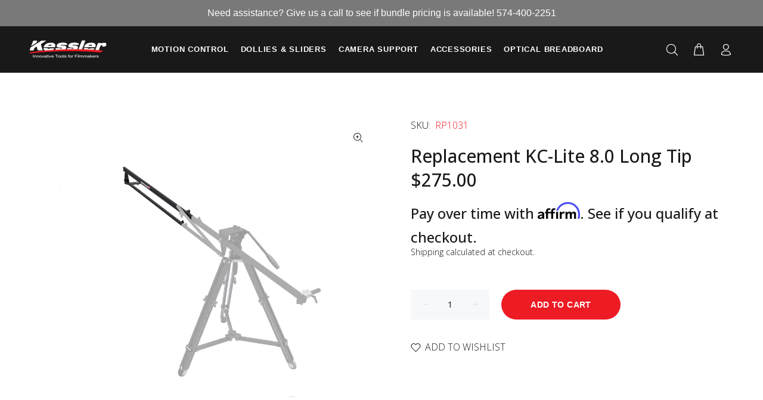

--- FILE ---
content_type: text/javascript; charset=utf-8
request_url: https://kesslercrane.com/products/replacement-kc-lite-8-0-long-tip.js
body_size: 172
content:
{"id":6585481658518,"title":"Replacement KC-Lite 8.0 Long Tip","handle":"replacement-kc-lite-8-0-long-tip","description":"Replacement KC-Lite 8.0 Long Tip","published_at":"2021-03-13T20:58:42-05:00","created_at":"2021-03-13T20:58:42-05:00","vendor":"Kessler Crane","type":"Accessories","tags":["consumer_product","KC-Lite","Misc.","Replacement Parts"],"price":27500,"price_min":27500,"price_max":27500,"available":true,"price_varies":false,"compare_at_price":null,"compare_at_price_min":0,"compare_at_price_max":0,"compare_at_price_varies":false,"variants":[{"id":39398335643798,"title":"Default Title","option1":"Default Title","option2":null,"option3":null,"sku":"RP1031","requires_shipping":true,"taxable":true,"featured_image":null,"available":true,"name":"Replacement KC-Lite 8.0 Long Tip","public_title":null,"options":["Default Title"],"price":27500,"weight":6804,"compare_at_price":null,"inventory_management":null,"barcode":"","requires_selling_plan":false,"selling_plan_allocations":[]}],"images":["\/\/cdn.shopify.com\/s\/files\/1\/0533\/1940\/1622\/products\/KC-Lite-Long-Tip.jpg?v=1621885779"],"featured_image":"\/\/cdn.shopify.com\/s\/files\/1\/0533\/1940\/1622\/products\/KC-Lite-Long-Tip.jpg?v=1621885779","options":[{"name":"Title","position":1,"values":["Default Title"]}],"url":"\/products\/replacement-kc-lite-8-0-long-tip","media":[{"alt":null,"id":21432326029462,"position":1,"preview_image":{"aspect_ratio":1.25,"height":4000,"width":5000,"src":"https:\/\/cdn.shopify.com\/s\/files\/1\/0533\/1940\/1622\/products\/KC-Lite-Long-Tip.jpg?v=1621885779"},"aspect_ratio":1.25,"height":4000,"media_type":"image","src":"https:\/\/cdn.shopify.com\/s\/files\/1\/0533\/1940\/1622\/products\/KC-Lite-Long-Tip.jpg?v=1621885779","width":5000}],"requires_selling_plan":false,"selling_plan_groups":[]}

--- FILE ---
content_type: text/javascript; charset=utf-8
request_url: https://kesslercrane.com/products/replacement-kc-lite-8-0-long-tip.js
body_size: 172
content:
{"id":6585481658518,"title":"Replacement KC-Lite 8.0 Long Tip","handle":"replacement-kc-lite-8-0-long-tip","description":"Replacement KC-Lite 8.0 Long Tip","published_at":"2021-03-13T20:58:42-05:00","created_at":"2021-03-13T20:58:42-05:00","vendor":"Kessler Crane","type":"Accessories","tags":["consumer_product","KC-Lite","Misc.","Replacement Parts"],"price":27500,"price_min":27500,"price_max":27500,"available":true,"price_varies":false,"compare_at_price":null,"compare_at_price_min":0,"compare_at_price_max":0,"compare_at_price_varies":false,"variants":[{"id":39398335643798,"title":"Default Title","option1":"Default Title","option2":null,"option3":null,"sku":"RP1031","requires_shipping":true,"taxable":true,"featured_image":null,"available":true,"name":"Replacement KC-Lite 8.0 Long Tip","public_title":null,"options":["Default Title"],"price":27500,"weight":6804,"compare_at_price":null,"inventory_management":null,"barcode":"","requires_selling_plan":false,"selling_plan_allocations":[]}],"images":["\/\/cdn.shopify.com\/s\/files\/1\/0533\/1940\/1622\/products\/KC-Lite-Long-Tip.jpg?v=1621885779"],"featured_image":"\/\/cdn.shopify.com\/s\/files\/1\/0533\/1940\/1622\/products\/KC-Lite-Long-Tip.jpg?v=1621885779","options":[{"name":"Title","position":1,"values":["Default Title"]}],"url":"\/products\/replacement-kc-lite-8-0-long-tip","media":[{"alt":null,"id":21432326029462,"position":1,"preview_image":{"aspect_ratio":1.25,"height":4000,"width":5000,"src":"https:\/\/cdn.shopify.com\/s\/files\/1\/0533\/1940\/1622\/products\/KC-Lite-Long-Tip.jpg?v=1621885779"},"aspect_ratio":1.25,"height":4000,"media_type":"image","src":"https:\/\/cdn.shopify.com\/s\/files\/1\/0533\/1940\/1622\/products\/KC-Lite-Long-Tip.jpg?v=1621885779","width":5000}],"requires_selling_plan":false,"selling_plan_groups":[]}